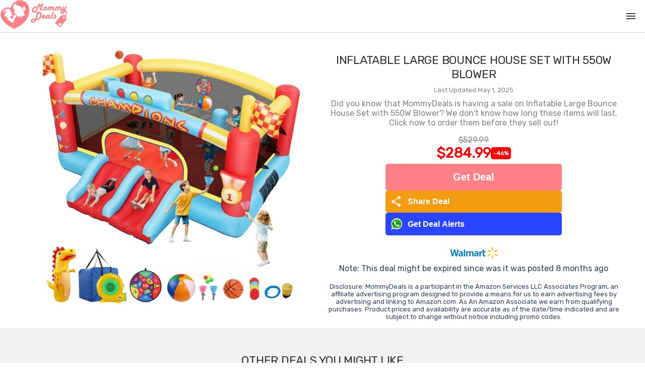

--- FILE ---
content_type: text/html; charset=utf-8
request_url: https://mommydeals-1c114.kxcdn.com/deal/7991/5pc-kids-ball-pit-tents-and-tunnels-toddler-jungle-gym
body_size: 3650
content:
<!DOCTYPE html>
<html lang="en">
<head>
    <!--
    <script src="https://kit.fontawesome.com/fefe5b8c13.js" crossorigin="anonymous"></script>
    -->
    <link href="https://fonts.googleapis.com/css2?family=Material+Symbols+Outlined" rel="stylesheet" />

        <meta name='ir-site-verification-token' value='372330928' />

        <!--google ads-->
        <script data-ad-client="ca-pub-7343448629459478" async src="https://pagead2.googlesyndication.com/pagead/js/adsbygoogle.js"></script>


        <script type="text/javascript">
            var _gauges = _gauges || [];
            (function () {
                var t = document.createElement('script');
                t.type = 'text/javascript';
                t.async = true;
                t.id = 'gauges-tracker';
                t.setAttribute('data-site-id', '63ebf36c8a074740a9899662');
                t.setAttribute('data-track-path', 'https://track.gaug.es/track.gif');
                t.src = 'https://d2fuc4clr7gvcn.cloudfront.net/track.js';
                var s = document.getElementsByTagName('script')[0];
                s.parentNode.insertBefore(t, s);
            })();
        </script>

        <script async src='https://static.getclicky.com/101398014.js'></script>


        <!-- Global site tag (gtag.js) - Google Analytics -->
        <script async src="https://www.googletagmanager.com/gtag/js?id=G-ZJMW4KT53T"></script>
        <script>
        window.dataLayer = window.dataLayer || [];
        function gtag() { dataLayer.push(arguments); }
        gtag('js', new Date());
        gtag('config', 'G-ZJMW4KT53T', { send_page_view: false});
        </script>

        <!-- Facebook Pixel Code -->
        <script>
        !function (f, b, e, v, n, t, s) {
            if (f.fbq) return; n = f.fbq = function () {
                n.callMethod ?
                n.callMethod.apply(n, arguments) : n.queue.push(arguments)
            };
            if (!f._fbq) f._fbq = n; n.push = n; n.loaded = !0; n.version = '2.0';
            n.queue = []; t = b.createElement(e); t.async = !0;
            t.src = v; s = b.getElementsByTagName(e)[0];
            s.parentNode.insertBefore(t, s)
        }(window, document, 'script','https://connect.facebook.net/en_US/fbevents.js');
        fbq('init', '463561120976433');
        fbq('track', 'PageView');
        fbq('track', 'ViewContent');
        </script>
        <noscript>
            <img height="1" width="1" style="display:none" src="https://www.facebook.com/tr?id=463561120976433&ev=PageView&noscript=1" />
        </noscript>
        <!-- End Facebook Pixel Code -->

    <!--GLOBAL SETTINGS-->
    <script>
        window.SiteSettings = {};
        window.SiteSettings.baseDomain = '';
        window.SiteSettings.siteName = 'mommydeals';
        window.SiteSettings.siteNameCaps = 'MommyDeals';
        window.SiteSettings.siteUrl = 'mommydeals.us';
        window.SiteSettings.socialLinks = {};
        window.SiteSettings.socialLinks.facebook = 'https://www.facebook.com/MyMommyDeals';
        window.SiteSettings.socialLinks.twitter = 'https://twitter.com/MyMommyDeals';
        window.SiteSettings.socialLinks.whatsapp = 'http://bit.ly/d-mommydeals';
        window.SiteSettings.socialLinks.instagram = 'https://www.instagram.com/my_mommy_deals';
        window.SiteSettings.socialLinks.pinterest = 'https://www.pinterest.com/mymommydeals/';

        if (SiteSettings.socialLinks.facebook == '') SiteSettings.socialLinks.facebook = null;
        if (SiteSettings.socialLinks.twitter == '') SiteSettings.socialLinks.twitter = null;
        if (SiteSettings.socialLinks.whatsapp == '') SiteSettings.socialLinks.whatsapp = null;
        if (SiteSettings.socialLinks.instagram == '') SiteSettings.socialLinks.instagram = null;
        if (SiteSettings.socialLinks.pinterest == '') SiteSettings.socialLinks.pinterest = null;


        SiteSettings.vueReCaptchaSiteKey = '6LfPaZ0UAAAAAOS1iiV_Z5S1MdstT75okvQyCPUs';
        SiteSettings.hcaptchaSiteKey = '40346c9e-4a70-4d02-8432-ee2233082580';
        SiteSettings.hcaptchaSecret = 'ES_e1fd8d0186b04cbb918886f935cf6d09';
        SiteSettings.googleTagId = 'G-ZJMW4KT53T';
        SiteSettings.aboutUs = [];
        SiteSettings.showBlog = false;
        SiteSettings.showLists = true;
        SiteSettings.showGiftIdeas = true;
        SiteSettings.blogTitle = 'Lists';
        SiteSettings.isShabbat = false;
        SiteSettings.shabbatEnds = '';
        SiteSettings.contactPhone = '561.961.8364';
        SiteSettings.contactEmail = 'team@mommydeals.us';
        SiteSettings.homepageBanner = 'https:///assets/img/todaysdeals.jpg';
        SiteSettings.topBannerAnimationSrc = 'https:///assets/img/joinwhatsapp.mp4';
        SiteSettings.facebookPixelId = '463561120976433';
        SiteSettings.logoImageNoBackground = '/assets/mommydeals/img/MommyDealsNewLogoNoBackground.png';
        SiteSettings.logoSquare = '/assets/mommydeals/img/logo_square.png';
        SiteSettings.logoUrl = '/assets/mommydeals/img/SiteLogo.jpg';
        SiteSettings.jcn_pid = '68';
        SiteSettings.jcn_ads_on = false;
        SiteSettings.medianet_on = false;
        SiteSettings.purimMode = false;


             SiteSettings.aboutUs.push("Everybody loves a great deal! However, finding the best deal is easier said than done. As parents, we know the products that are essential to run a home, it can seem endless. Saving money wherever possible is a necessity. That's where we come in! Instead of you looking around for good deals - we bring the deals straight to you.");
             SiteSettings.aboutUs.push("MommyDeals uses state-of-the-art AI technology to find great products for a great price. Our technology allows us to sift through millions of promotions, sales and deals. We find the best ones and share it with you.");
             SiteSettings.aboutUs.push("We know what it's like living on a tight budget - which is why MommyDeals also looks for prices that are consistently low so we can help stretch your shopping dollar even further! So whether it's saving money on baby products, health and beauty products or household essential - we've got your deal!");
             SiteSettings.aboutUs.push("However, keep in mind that when a new deal is posted, you have to act fast - the bargains we find don't last forever.");
             SiteSettings.aboutUs.push("Don't want to miss a deal? <a href='/JoinWhatsApp' target='_blank'><b>Join Our WhatsApp Group</b></a> and get deal alerts! We all hate spam, so we only alert you to the best deals.");
             SiteSettings.aboutUs.push("Join MommyDeals and start saving today!");

    </script>



    <meta charset="utf-8">
    <meta http-equiv="X-UA-Compatible" content="IE=edge">

        <title>5pc Kids Ball Pit Tents and Tunnels, Toddler Jungle Gym Play Tent with Play Crawl Tunnel Toy, for Boys babies infants Children, Pit Balls NOT Included, Indoor Outdoor Gift, Target Game w/ 4 Dart Balls | MommyDeals</title>



        <link rel="canonical" href="https://mommydeals-1c114.kxcdn.com/deal/7991/5pc-kids-ball-pit-tents-and-tunnels-toddler-jungle-gym" />
        <link itemprop="thumbnailUrl" href="https://mommydeals-1c114.kxcdn.com/externalimage/7991.jpg">




        <meta name="Description" content="Looking for 5pc Kids Ball Pit Tents and Tunnels, Toddler Jungle Gym Play Tent with Play Crawl Tunnel Toy, for Boys babies infants Children, Pit Balls NOT Included, Indoor Outdoor Gift, Target Game w/ 4 Dart Balls at a great price? Try shopping on MommyDeals. Currently the price is $53.50. Other websites may have similar prices, but ours is the lowest!" />
        <meta property="og:type" content="page" />
        <meta property="og:title" content="5pc Kids Ball Pit Tents and Tunnels, Toddler Jungle Gym Play Tent with Play Crawl Tunnel Toy, for Boys babies infants Children, Pit Balls NOT Included, Indoor Outdoor Gift, Target Game w/ 4 Dart Balls" />
        <meta property="og:url" content="https://mommydeals-1c114.kxcdn.com/deal/7991/5pc-kids-ball-pit-tents-and-tunnels-toddler-jungle-gym" />
        <meta property="og:site_name" content="MommyDeals" />
        <meta property="og:image" itemprop="image" content="https://mommydeals-1c114.kxcdn.com/externalimage/7991.jpg" />
        <meta property="og:image:secure_url" itemprop="image" content="https://mommydeals-1c114.kxcdn.com/externalimage/7991.jpg" />
        <meta property="og:description" content="Looking for 5pc Kids Ball Pit Tents and Tunnels, Toddler Jungle Gym Play Tent with Play Crawl Tunnel Toy, for Boys babies infants Children, Pit Balls NOT Included, Indoor Outdoor Gift, Target Game w/ 4 Dart Balls at a great price? Try shopping on MommyDeals. Currently the price is $53.50. Other websites may have similar prices, but ours is the lowest!" />
        <meta property="og:price:amount" content="53.50" />
        <meta property="og:price:currency" content="USD" />
        <meta property="product:price:amount" content="53.50" />
        <meta property="product:price:currency" content="USD" />
        <meta property="product:brand" content="MommyDeals" />
        <meta property="product:availability" content="in stock" />
        <meta property="product:catalog_id" content="7991" />
        <meta property="product:condition" content="new" />
        <meta property="product:retailer_item_id" content="7991" />
        <meta name="twitter:card" content="summary_large_image" />
        <meta name="twitter:title" content="5pc Kids Ball Pit Tents and Tunnels, Toddler Jungle Gym Play Tent with Play Crawl Tunnel Toy, for Boys babies infants Children, Pit Balls NOT Included, Indoor Outdoor Gift, Target Game w/ 4 Dart Balls" />
        <meta name="twitter:description" content="Looking for 5pc Kids Ball Pit Tents and Tunnels, Toddler Jungle Gym Play Tent with Play Crawl Tunnel Toy, for Boys babies infants Children, Pit Balls NOT Included, Indoor Outdoor Gift, Target Game w/ 4 Dart Balls at a great price? Try shopping on MommyDeals. Currently the price is $53.50. Other websites may have similar prices, but ours is the lowest!" />
        <meta name="twitter:image" content="https://mommydeals-1c114.kxcdn.com/twitterimage/7991.jpg" />
        <meta name="twitter:label1" content="Price" />
        <meta name="twitter:data1" content="$53.50 USD" />
        <meta name="twitter:label2" content="Brand" />

    <meta name="viewport" content="width=device-width,initial-scale=1.0">

    


    <link rel="preconnect" href="https://fonts.googleapis.com">
    <link rel="preconnect" href="https://fonts.gstatic.com" crossorigin>
    <link href="https://fonts.googleapis.com/css2?family=Quicksand:wght@300;400;500;600;700&display=swap" rel="stylesheet">


    <link rel="shortcut icon" type="image/x-icon" href="/Assets/mommydeals/img/favicon.ico" />
    <link href='/assets/site.css?v=2026011719' rel='stylesheet'>
    <link href='/assets/mommydeals/css/main.css?v=2026011719' rel='stylesheet'>




</head>
<body>
        <link itemprop="thumbnailUrl" href="https://mommydeals-1c114.kxcdn.com/externalimage/7991.jpg">
        <span itemprop="thumbnail" itemscope itemtype="http://schema.org/ImageObject">
            <link itemprop="url" href="https://mommydeals-1c114.kxcdn.com/externalimage/7991.jpg">
        </span>

    <noscript>
        <strong>We're sorry but this website doesn't work properly without JavaScript enabled. Please enable it to continue.</strong>
    </noscript>
    <div id="app"></div>

        <!-- Built files -->
        <link href='/dist/css/main.css?v=2026011719' rel='stylesheet'>
        <script type="module" src='/dist/js/main.js?v=2026011719'></script>

<script defer src="https://static.cloudflareinsights.com/beacon.min.js/vcd15cbe7772f49c399c6a5babf22c1241717689176015" integrity="sha512-ZpsOmlRQV6y907TI0dKBHq9Md29nnaEIPlkf84rnaERnq6zvWvPUqr2ft8M1aS28oN72PdrCzSjY4U6VaAw1EQ==" data-cf-beacon='{"version":"2024.11.0","token":"6a00511da6dc4fee806a090f6dee7c10","r":1,"server_timing":{"name":{"cfCacheStatus":true,"cfEdge":true,"cfExtPri":true,"cfL4":true,"cfOrigin":true,"cfSpeedBrain":true},"location_startswith":null}}' crossorigin="anonymous"></script>
</body>
</html>

--- FILE ---
content_type: text/html; charset=utf-8
request_url: https://www.google.com/recaptcha/api2/aframe
body_size: 266
content:
<!DOCTYPE HTML><html><head><meta http-equiv="content-type" content="text/html; charset=UTF-8"></head><body><script nonce="m9-Pbo8nAAJ6vuUkzNZsCg">/** Anti-fraud and anti-abuse applications only. See google.com/recaptcha */ try{var clients={'sodar':'https://pagead2.googlesyndication.com/pagead/sodar?'};window.addEventListener("message",function(a){try{if(a.source===window.parent){var b=JSON.parse(a.data);var c=clients[b['id']];if(c){var d=document.createElement('img');d.src=c+b['params']+'&rc='+(localStorage.getItem("rc::a")?sessionStorage.getItem("rc::b"):"");window.document.body.appendChild(d);sessionStorage.setItem("rc::e",parseInt(sessionStorage.getItem("rc::e")||0)+1);localStorage.setItem("rc::h",'1768708266709');}}}catch(b){}});window.parent.postMessage("_grecaptcha_ready", "*");}catch(b){}</script></body></html>

--- FILE ---
content_type: text/css
request_url: https://mommydeals-1c114.kxcdn.com/assets/mommydeals/css/main.css?v=2026011719
body_size: -68
content:

@import url('./Other.css');
@import url('./Home.vue.css');
@import url('./Nav.vue.css');
@import url('./About.vue.css');
@import url('./Contact.vue.css');
@import url('./DealBox.vue.css');
@import url('./DealDetails.vue.css');
@import url('./Deals.vue.css');
@import url('./Giveaway.vue.css');
@import url('./GiveawayBox.vue.css');
@import url('./SocialLinks.vue.css');
@import url('./Articles.vue.css');
@import url('./Landing.css');










--- FILE ---
content_type: text/css
request_url: https://mommydeals-1c114.kxcdn.com/assets/mommydeals/css/SocialLinks.vue.css
body_size: 267
content:
.social-box-container {
    display: grid;
    grid-template-rows: auto;
    grid-template-columns: 1fr 1fr 1fr 1fr 1fr;
    grid-column-gap: 15px;
    grid-row-gap: 15px;
  
    max-width: 1260px;
    width: 100%;
    margin-left: auto;
    margin-right: auto;
    padding-top: 20px;
    padding-bottom: 20px;
  }
  
  .social-box {
    display: flex;
    flex-direction: row;
    align-items: center;
    justify-content: center;
  
    border: 2px solid #bdbdbd;
    background-color: #fff;
    width: 100%;
    height: 110px;
  
    text-decoration: none;
  }
  
  .social-box:hover span {
    color: #e6646e;
  }
  
  .social-box img {
    height: 40px;
    margin-right: 0px;
  }
  
  .social-box span {
    color: #828282;
    font-weight: bold;
    text-transform: capitalize;
    font-size: 17px;
    text-align: center;
  
    width: 100px;
  }
  
  @media all and (max-width: 1200px) {
    .social-box-container {
      grid-template-columns: 1fr 1fr 1fr 1fr;
      padding-left: 20px;
      padding-right: 20px;
    }
  }
  
  @media all and (max-width: 980px) {
    .social-box-container {
      display: grid;
      grid-template-rows: auto;
      grid-template-columns: 1fr;
      grid-column-gap: 15px;
      grid-row-gap: 15px;
  
      width: 100%;
      margin-left: auto;
      margin-right: auto;
      padding-top: 20px;
      padding-bottom: 20px;
    }
  
    .social-box {
      display: flex;
      flex-direction: row;
      align-items: center;
      justify-content: start;
  
      border: 2px solid #bdbdbd;
      background-color: #fff;
      width: 100%;
      height: 60px;
  
      text-decoration: none;
    }
  }